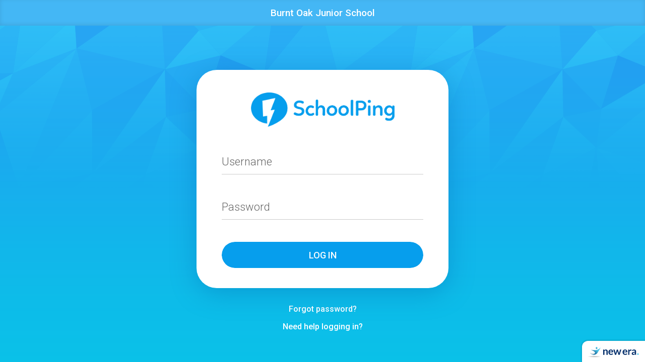

--- FILE ---
content_type: text/html;charset=UTF-8
request_url: http://burntoak-junior.com/bexley/primary/burntoak/site/pages/letterspolicies/burntoakbuzz
body_size: 5197
content:






















<!DOCTYPE html>
<html>
<head>
	
		<meta name="ROBOTS" content="NOINDEX, FOLLOW">
	
	<meta charset="UTF-8">
	<meta name="viewport" content="width=device-width, initial-scale=1">
	
	<link rel="icon" type="image/x-icon" href="/sp-favicon.ico" />
	<link rel="icon" type="image/png" sizes="32x32" href="/sp-favicon-32x32.png">
	<link rel="icon" type="image/png" sizes="96x96" href="/sp-favicon-96x96.png">
	<link rel="icon" type="image/png" sizes="16x16" href="/sp-favicon-16x16.png">

	<title>SchoolPing - Login</title>

	<link href="/service/util/custom/themecss?path=schoolping.account&actionUrl=/service/util/custom&version=1" type="text/css" rel="stylesheet" />
	<meta name="apple-itunes-app" content="app-id=1117016882">
</head>
<body class="login">
	<div class="bg"></div>
	<div class="school-name">
		
			<a class="school-link link" href="http://burntoak-junior.com/bexley/primary/burntoak">
				Burnt Oak Junior School
			</a>
		
	</div>
	<div class="center-container">
		<div class="wrapper">
			<div class="box">
				<div class="product-logo">
					<img src="/service/util/custom/images/schoolping/school-ping-logo.png" />
				</div>
				<form method="POST" action="/service/util/login/Login.action" id="loginForm" class="validate-form">
					<input type="hidden" name="theme" value="schoolping/standard/default" /> 
					<input type="hidden" name="path" value="bexley/primary/burntoak" />
					<input type="hidden" name="loginUrl" value="/bexley/primary/burntoak/site/pages/letterspolicies/burntoakbuzz" />
					<div class="row input ">
						<input type="text" name="username" id="name" value="" required autocomplete="off" autocorrect="off" autocapitalize="none" tabindex="1"> 
						<label for="name">Username</label>
						<span class="spin"></span>
						<div class="validation-message">
							<span class="label"></span>
						</div>
					</div>
					<div class="row input">
						<input type="password" name="password" id="pass" required autocomplete="off" autocorrect="off" autocapitalize="none" tabindex="2">
						<label for="pass">Password</label>
						<span class="spin"></span>
						<div class="validation-message">
							<span class="label"></span>
						</div>
					</div>
					<div class="btn-wrapper">
						<input name="login" class="main-btn" type="submit" value="Log In" tabindex="3" />
						<div class="loading">
								<svg version="1.1" xmlns="http://www.w3.org/2000/svg" xmlns:xlink="http://www.w3.org/1999/xlink" x="0px" y="0px" width="50px" height="50px" viewBox="0 0 50 50" style="margin:auto; position:absolute; top:0; right:0; bottom:0; left: 0; max-height:100%; max-width:100%;" xml:space="preserve">
										<path fill="#FFF" d="M25.251,6.461c-10.318,0-18.683,8.365-18.683,18.683h4.068c0-8.071,6.543-14.615,14.615-14.615V6.461z" transform="rotate(55.8288 25 25)"></path>
								</svg>
						</div>
					</div>
		    		
				<div style="display: none;"><input type="hidden" name="_sourcePage" value="8fBak9_PAzNIRL01aidFlI6DA2AURD6cWUiYuv4wTJzFQ1DOTTyRJBQjX5DSM-JR" /><input type="hidden" name="__fp" value="qlMftwHXels=" /></div></form>
			</div>
			<div class="action-link">
				<a href="/mvc/public/forgottenPassword/emailEntry?schoolId=318268660&schoolPath=bexley%2Fprimary%2Fburntoak" class="link" tabindex="4">Forgot password?</a>
			</div>
            <div class="help-link">
				<a target="_blank" href="https://www.schoolping.co.uk/faq/login-help" class="link" tabindex="4">Need help logging in?</a>
           </div>
		</div>
	</div>
	<div class="footer">
	    <a href="https://neweratech.co.uk" target="_blank" class="logo__new-era">
	        <svg role="img" aria-labelledby="title" xmlns="http://www.w3.org/2000/svg" xmlns:xlink="http://www.w3.org/1999/xlink" width="502.931" height="141.568" viewBox="0 0 502.931 141.568">
	            <title>New Era Education</title>
	            <path fill="#002D6A" d="M157.578,94.437V47.14h6.96c1.476,0,2.443,0.691,2.904,2.074l0.784,3.734c0.952-0.99,1.96-1.88,3.02-2.68   c1.061-0.801,2.183-1.49,3.365-2.08c1.19-0.59,2.46-1.03,3.81-1.34c1.351-0.311,2.83-0.46,4.431-0.46c2.58,0,4.87,0.43,6.87,1.31   c2,0.87,3.67,2.1,5,3.69c1.34,1.579,2.35,3.47,3.04,5.67c0.699,2.189,1.039,4.62,1.039,7.26v30.1h-11.39v-30.1   c0-2.89-0.67-5.13-2-6.71s-3.34-2.38-6.01-2.38c-1.96,0-3.811,0.439-5.53,1.33c-1.72,0.89-3.35,2.1-4.89,3.64v34.21h-11.391   L157.578,94.437z M227.692,46.403c2.979,0,5.723,0.477,8.228,1.43c2.504,0.952,4.663,2.343,6.478,4.17   c1.813,1.83,3.227,4.073,4.24,6.73c1.015,2.66,1.521,5.693,1.521,9.104c0,0.86-0.04,1.575-0.12,2.145s-0.22,1.014-0.42,1.337   c-0.2,0.32-0.47,0.55-0.81,0.689c-0.34,0.131-0.771,0.2-1.29,0.2H216.3c0.339,4.851,1.645,8.42,3.918,10.69   c2.275,2.27,5.286,3.41,9.036,3.41c1.845,0,3.436-0.221,4.771-0.65c1.337-0.43,2.505-0.91,3.504-1.43   c0.998-0.521,1.874-1,2.627-1.431c0.75-0.43,1.479-0.649,2.188-0.649c0.461,0,0.86,0.09,1.2,0.27c0.337,0.181,0.628,0.44,0.875,0.78   l3.32,4.15c-1.262,1.47-2.675,2.71-4.242,3.71c-1.565,1-3.203,1.8-4.908,2.39c-1.706,0.6-3.441,1.02-5.21,1.27   c-1.767,0.25-3.479,0.37-5.14,0.37c-3.288,0-6.345-0.55-9.172-1.64c-2.828-1.09-5.286-2.71-7.375-4.84   c-2.09-2.141-3.73-4.78-4.93-7.93c-1.2-3.15-1.79-6.801-1.79-10.95c0-3.23,0.52-6.261,1.569-9.101s2.55-5.319,4.5-7.42   c1.95-2.109,4.34-3.779,7.15-5.01c2.82-1.23,5.99-1.85,9.52-1.85L227.692,46.403z M227.922,54.563c-3.319,0-5.917,0.937-7.79,2.81   c-1.876,1.876-3.074,4.535-3.597,7.977h21.39c0-1.48-0.199-2.87-0.6-4.181c-0.4-1.31-1.014-2.45-1.844-3.439   c-0.83-0.99-1.87-1.761-3.13-2.33c-1.261-0.57-2.73-0.86-4.42-0.86L227.922,54.563z M249.817,47.14h9.035   c0.859,0,1.583,0.199,2.167,0.6c0.58,0.4,0.95,0.907,1.1,1.52l6.771,25.263c0.369,1.383,0.67,2.734,0.899,4.057   c0.23,1.32,0.45,2.64,0.66,3.96c0.34-1.32,0.7-2.649,1.08-3.97s0.79-2.68,1.22-4.061l7.84-25.359c0.181-0.62,0.551-1.12,1.101-1.521   c0.55-0.399,1.2-0.6,1.939-0.6h5.021c0.83,0,1.52,0.2,2.069,0.6c0.551,0.4,0.921,0.9,1.101,1.521l7.75,25.81   c0.4,1.32,0.76,2.601,1.08,3.851c0.326,1.239,0.64,2.489,0.95,3.75c0.21-1.32,0.45-2.65,0.71-3.971c0.26-1.319,0.59-2.689,0.99-4.1   l7.01-25.26c0.149-0.62,0.52-1.13,1.104-1.521c0.58-0.399,1.261-0.6,2.025-0.6h8.62l-14.98,47.3h-9.176c-0.98,0-1.69-0.68-2.12-2.03   l-8.52-27.34c-0.276-0.89-0.53-1.79-0.761-2.7c-0.229-0.906-0.424-1.8-0.577-2.697c-0.189,0.92-0.39,1.834-0.6,2.739   c-0.22,0.905-0.46,1.82-0.74,2.74l-8.6,27.271c-0.43,1.354-1.26,2.029-2.49,2.029h-8.71L249.81,47.14H249.817z M356.623,46.403   c2.98,0,5.725,0.477,8.23,1.43c2.504,0.952,4.662,2.343,6.476,4.17c1.811,1.83,3.221,4.073,4.24,6.73   c1.01,2.66,1.521,5.693,1.521,9.104c0,0.86-0.04,1.575-0.12,2.145s-0.221,1.014-0.42,1.337c-0.2,0.32-0.471,0.55-0.811,0.689   c-0.34,0.131-0.77,0.2-1.29,0.2h-29.22c0.34,4.851,1.64,8.42,3.92,10.69c2.271,2.27,5.28,3.41,9.03,3.41   c1.84,0,3.43-0.221,4.77-0.65c1.33-0.43,2.5-0.91,3.5-1.43c1-0.521,1.87-1,2.62-1.431c0.75-0.43,1.48-0.649,2.19-0.649   c0.46,0,0.859,0.09,1.2,0.27c0.34,0.181,0.63,0.44,0.869,0.78l3.32,4.15c-1.27,1.47-2.68,2.71-4.25,3.71s-3.2,1.8-4.91,2.39   c-1.71,0.6-3.439,1.02-5.21,1.27c-1.77,0.25-3.479,0.37-5.14,0.37c-3.29,0-6.351-0.55-9.18-1.64c-2.82-1.09-5.28-2.71-7.37-4.84   c-2.091-2.141-3.73-4.78-4.931-7.93c-1.199-3.15-1.8-6.801-1.8-10.95c0-3.23,0.521-6.261,1.57-9.101c1.04-2.85,2.54-5.319,4.49-7.42   c1.949-2.109,4.329-3.779,7.142-5.01c2.81-1.23,5.986-1.85,9.52-1.85L356.623,46.403z M356.853,54.563   c-3.318,0-5.916,0.937-7.79,2.81c-1.875,1.876-3.073,4.535-3.596,7.977h21.39c0-1.48-0.2-2.87-0.6-4.181   c-0.4-1.31-1.016-2.45-1.845-3.439c-0.83-0.99-1.875-1.761-3.135-2.33c-1.26-0.57-2.734-0.86-4.425-0.86V54.563z M384.51,94.437   V47.14h6.684c1.168,0,1.982,0.216,2.443,0.646c0.46,0.43,0.768,1.168,0.922,2.212l0.689,5.71c1.69-2.92,3.671-5.229,5.94-6.92   c2.271-1.689,4.82-2.54,7.65-2.54c2.33,0,4.27,0.54,5.81,1.61l-1.479,8.53c-0.101,0.55-0.301,0.939-0.601,1.17   c-0.31,0.229-0.729,0.34-1.25,0.34c-0.46,0-1.09-0.11-1.89-0.33s-1.86-0.33-3.181-0.33c-2.369,0-4.399,0.65-6.09,1.96   c-1.689,1.3-3.12,3.22-4.29,5.74V94.4h-11.368L384.51,94.437z M456.054,94.437h-5.117c-1.076,0-1.92-0.16-2.535-0.484   c-0.615-0.322-1.076-0.975-1.383-1.96l-1.019-3.363c-1.198,1.073-2.374,2.021-3.526,2.83c-1.152,0.816-2.344,1.5-3.572,2.054   c-1.229,0.553-2.535,0.968-3.918,1.243c-1.384,0.276-2.92,0.414-4.61,0.414c-1.997,0-3.842-0.27-5.529-0.8   c-1.69-0.53-3.145-1.34-4.357-2.42c-1.215-1.07-2.16-2.41-2.835-4.01c-0.677-1.601-1.014-3.46-1.014-5.58   c0-1.78,0.47-3.54,1.406-5.28c0.938-1.729,2.497-3.3,4.68-4.7c2.18-1.399,5.085-2.56,8.712-3.479c3.624-0.92,8.126-1.44,13.505-1.57   v-2.77c0-3.16-0.67-5.511-2-7.03c-1.34-1.52-3.28-2.28-5.83-2.28c-1.84,0-3.38,0.221-4.609,0.65c-1.23,0.43-2.301,0.92-3.2,1.45   c-0.9,0.54-1.74,1.029-2.51,1.46c-0.771,0.43-1.61,0.649-2.53,0.649c-0.771,0-1.431-0.199-1.98-0.6s-1-0.89-1.34-1.47l-2.07-3.641   c5.44-4.979,12-7.46,19.69-7.46c2.77,0,5.23,0.45,7.4,1.36s4,2.17,5.51,3.78c1.51,1.609,2.649,3.54,3.439,5.79   s1.181,4.699,1.181,7.38v29.87L456.054,94.437z M433.927,87.337c1.168,0,2.243-0.106,3.227-0.322   c0.983-0.215,1.913-0.537,2.79-0.969c0.875-0.43,1.72-0.96,2.534-1.59c0.813-0.63,1.637-1.375,2.467-2.235v-7.976   c-3.319,0.154-6.093,0.438-8.319,0.854c-2.228,0.415-4.021,0.944-5.37,1.59c-1.351,0.645-2.314,1.399-2.883,2.26   c-0.569,0.86-0.853,1.797-0.853,2.81c0,2,0.59,3.429,1.774,4.288C430.477,86.908,432.021,87.336,433.927,87.337L433.927,87.337z"></path>
	            <path fill="#4AC7E9" d="M466.381,88.167c0-0.953,0.176-1.859,0.529-2.72c0.353-0.86,0.845-1.598,1.475-2.213   c0.63-0.614,1.375-1.106,2.235-1.476s1.78-0.56,2.767-0.56c0.952,0,1.857,0.18,2.72,0.55c0.86,0.37,1.598,0.86,2.213,1.47   c0.61,0.61,1.101,1.351,1.47,2.211c0.37,0.859,0.551,1.76,0.551,2.72c0,0.979-0.19,1.899-0.561,2.74   c-0.37,0.84-0.859,1.569-1.479,2.189c-0.62,0.61-1.36,1.101-2.221,1.45c-0.859,0.35-1.77,0.53-2.72,0.53   c-0.99,0-1.91-0.181-2.77-0.53c-0.86-0.35-1.61-0.84-2.24-1.45c-0.63-0.62-1.12-1.35-1.48-2.189c-0.35-0.851-0.529-1.761-0.529-2.75   L466.381,88.167z"></path>
	            <g>
	                <linearGradient id="SVGID_1_" gradientUnits="userSpaceOnUse" x1="433.3855" y1="782.1082" x2="479.0125" y2="782.1082" gradientTransform="matrix(1 0 0 1 -395.1992 -699.4121)">
	                    <stop offset="0" style="stop-color:#808285;stop-opacity:0.1"></stop>
	                    <stop offset="1" style="stop-color:#808285;stop-opacity:0.5"></stop>
	                </linearGradient>
	                <path fill="url(#SVGID_1_)" d="M83.563,78.915c0.092-0.17,0.172-0.338,0.25-0.508c-21.766,7.221-45.626-3.621-45.626-3.621    c17.876,23.15,38.043,17.65,45.376,4.131V78.915z"></path>
	                <path fill="#4AC7E9" d="M134.67,25.517c-5.043,16.04-18.662,34.819-24.064,43.542c-5.957,9.625-12.832,22.917-35.979,25.438    c-23.147,2.52-36.438-19.711-36.438-19.711c17.874,23.146,38.042,17.646,45.375,4.127c0.092-0.17,0.172-0.338,0.25-0.508    c6.16-13.33-29.9-25.669-36.69-29.52C113.358,65.847,134.67,25.517,134.67,25.517z"></path>
	                <linearGradient id="SVGID_2_" gradientUnits="userSpaceOnUse" x1="516.7351" y1="712.9783" x2="447.4288" y2="789.1445" gradientTransform="matrix(1 0 0 1 -395.1992 -699.4121)">
	                    <stop offset="0.402" style="stop-color:#002D6A;stop-opacity:0"></stop>
	                    <stop offset="0.676" style="stop-color:#002D6A;stop-opacity:0.929"></stop>
	                    <stop offset="0.6774" style="stop-color:#002D6A"></stop>
	                    <stop offset="0.697" style="stop-color:#002D6A"></stop>
	                </linearGradient>
	                <path opacity="0.5" fill="url(#SVGID_2_)" enable-background="new    " d="M134.67,25.517    c-5.043,16.042-18.662,34.819-24.064,43.543c-5.957,9.625-12.832,22.917-35.979,25.437c-23.147,2.529-36.438-19.711-36.438-19.711    c17.873,23.15,38.04,17.65,45.374,4.131c0.092-0.17,0.172-0.338,0.25-0.508c6.16-13.329-29.899-25.668-36.689-29.516    C113.358,65.851,134.67,25.517,134.67,25.517z"></path>
	                <radialGradient id="SVGID_3_" cx="488.3621" cy="3841.8357" r="62.5042" gradientTransform="matrix(1.05 0 0 0.14 -433.9664 -427.5521)" gradientUnits="userSpaceOnUse">
	                    <stop offset="0" style="stop-color:#000000;stop-opacity:0.3"></stop>
	                    <stop offset="0.048" style="stop-color:#000000;stop-opacity:0.285"></stop>
	                    <stop offset="0.989" style="stop-color:#000000;stop-opacity:0"></stop>
	                </radialGradient>
	                <ellipse fill="url(#SVGID_3_)" cx="78.813" cy="112.1" rx="65.474" ry="8.629"></ellipse>
	                <g>
	                    <radialGradient id="SVGID_4_" cx="300.6091" cy="-219.8894" r="20.7068" gradientTransform="matrix(1 0 0 -0.9539 -197.5996 -185.2839)" gradientUnits="userSpaceOnUse">
	                        <stop offset="0.3495" style="stop-color:#4AC7E9"></stop>
	                        <stop offset="1" style="stop-color:#257AA9"></stop>
	                    </radialGradient>
	                    <ellipse fill="url(#SVGID_4_)" cx="98.26" cy="32.456" rx="7.5" ry="9.617"></ellipse>
	                </g>
	            </g>
	        </svg>
	    </a>
	</div>
	<script src="https://code.jquery.com/jquery-2.2.4.min.js"></script>
	<script src="/js/schoolping/account-password.js"></script>

	

	<script>
		if (document.location.hash) {
			$(document).ready(function() {
				var $loginUrl = $('input[name=loginUrl]');
				$loginUrl.val($loginUrl.val() + document.location.hash);
			});
		}
	</script>
	
</body>
</html>

--- FILE ---
content_type: text/css
request_url: http://burntoak-junior.com/service/util/custom/themecss?path=schoolping.account&actionUrl=/service/util/custom&version=1
body_size: 3686
content:
@import url(//fonts.googleapis.com/css?family=Roboto:300,400,500);html,body,div,span,applet,object,iframe,h1,h2,h3,h4,h5,h6,p,blockquote,pre,a,abbr,acronym,address,big,cite,code,del,dfn,em,img,ins,kbd,q,s,samp,small,strike,strong,sub,sup,tt,var,b,u,i,center,dl,dt,dd,ol,ul,li,fieldset,form,label,legend,table,caption,tbody,tfoot,thead,tr,th,td,article,aside,canvas,details,embed,figure,figcaption,footer,header,hgroup,menu,nav,output,ruby,section,summary,time,mark,audio,video{margin:0;padding:0;border:0;font-size:100%;font:inherit;vertical-align:baseline}.css-transitions-only-after-page-load{-webkit-transition:none !important;-moz-transition:none !important;-ms-transition:none !important;-o-transition:none !important;transition:none !important}*,*:after,*:before{box-sizing:border-box;-webkit-box-sizing:border-box;-moz-box-sizing:border-box;-webkit-font-smoothing:antialiased;font-smoothing:antialiased}*,html,body,div,span,applet,object,iframe,h1,h2,h3,h4,h5,h6,p,blockquote,pre,a,abbr,acronym,address,big,cite,code,del,dfn,em,img,ins,li,ul,span,kbd,q,s,samp,small,strike,strong,sub,sup,tt,var,b,u,i,center,dl,dt,dd,ol,ul,li,fieldset,form,label,legend,table,caption,tbody,tfoot,thead,tr,th,td,article,aside,canvas,details,embed,figure,figcaption,footer,header,hgroup,menu,nav,output,ruby,section,summary,time,mark,audio,video{font-weight:300}article,aside,details,figcaption,figure,footer,header,hgroup,nav,section,summary{display:block}audio,canvas,video{display:inline-block;*display:inline;*zoom:1}audio:not([controls]){display:none;height:0}[hidden],.wrapper .hidden{display:none}html{font-size:100%;min-height:100%;-webkit-text-size-adjust:none;-ms-text-size-adjust:none}html.no-scroll{height:100%;overflow:hidden}html,button,input,select,textarea{font-family:sans-serif}body{margin:0}a:focus{outline:thin dotted}a:active,a:hover{outline:0}abbr[title]{border-bottom:1px dotted}b,strong{font-weight:400}blockquote{margin:1em 40px}dfn{font-style:italic}mark{background:#ff0;color:#000}p,pre{margin:1em 0}code,kbd,pre,samp{font-family:monospace,serif;_font-family:'courier new',monospace;font-size:1em}pre{white-space:pre;white-space:pre-wrap;word-wrap:break-word}q{quotes:none}q:before,q:after{content:'';content:none}small{font-size:80%}sub,sup{font-size:75%;line-height:0;position:relative;vertical-align:baseline}sup{top:-0.5em}sub{bottom:-0.25em}dl,menu,ol,ul{list-style:none;list-style-image:none}img{border:0;-ms-interpolation-mode:bicubic}svg:not(:root){overflow:hidden}figure{margin:0}form{margin:0}fieldset{border:1px solid silver;margin:0 2px;padding:.35em .625em .75em}legend{border:0;padding:0;white-space:normal;*margin-left:-7px}button,input,select,textarea{font-size:100%;margin:0;vertical-align:baseline;*vertical-align:middle}button,input{line-height:normal}button,html input[type="button"],input[type="reset"],input[type="submit"]{-webkit-appearance:button;cursor:pointer;*overflow:visible}button[disabled],input[disabled]{cursor:default}input[type="checkbox"],input[type="radio"]{box-sizing:border-box;padding:0;*height:13px;*width:13px}input[type="search"]{-webkit-appearance:textfield;-moz-box-sizing:content-box;-webkit-box-sizing:content-box;box-sizing:content-box}input[type="search"]::-webkit-search-cancel-button,input[type="search"]::-webkit-search-decoration{-webkit-appearance:none}input[type=text]::-ms-clear{display:none}button::-moz-focus-inner,input::-moz-focus-inner{border:0;padding:0}textarea{overflow:auto;vertical-align:top}table{border-collapse:collapse;border-spacing:0}*,*:after,*::before{-webkit-box-sizing:border-box;-moz-box-sizing:border-box;box-sizing:border-box;margin:0;padding:0;text-decoration:none;list-style-type:none;outline:0}html{height:100%}body{background-color:#44b7f5;min-height:100%;position:relative;font-family:'Roboto',sans-serif;line-height:26px;font-weight:300}@media screen and (max-width:1024px){body:after{display:none}}strong{font-weight:500;font-size:17px}.bg{position:absolute;top:0;right:0;bottom:0;left:0;overflow:hidden}.bg:after{content:" ";background-position:center;background-size:cover;background-repeat:no-repeat;background-color:#44b7f5;background-image:url(/service/util/custom/images/schoolping/bg.png);opacity:.85;position:absolute;top:0;right:0;bottom:0;left:0}@media screen and (max-width:600px){body{background-color:#FFF}.bg{display:none}}.link{border-bottom:1px solid rgba(255,255,255,0);color:#fff;font-weight:500}.link:hover{border-bottom-color:rgba(255,255,255,0.65)}.center-container{display:flex;-webkit-box-align:center;-webkit-align-items:center;-ms-flex-align:center;align-items:center;height:calc(100vh - 150px)}body:not(.login) .center-container{height:100vh}.wrapper{max-width:500px;width:100%;margin:0 auto 40px;position:relative;text-align:center}@media screen and (max-height:600px){.center-container{display:block;height:0 !important}.wrapper{margin:0 auto 70px}}@media screen and (max-width:600px){.center-container{display:block;height:0 !important}.wrapper{max-width:400px;margin-bottom:0}#setPasswordForm{margin-top:-10px}}.box{position:relative;top:0;opacity:1;padding:45px 50px 40px 50px;box-shadow:0 10px 50px rgba(0,110,181,0.4);width:100%;background:#fff;border-radius:40px;z-index:5}@media screen and (max-width:600px){.box{border-radius:0;top:0;padding:30px 30px 30px;box-shadow:none;position:static;max-width:450px;margin:0 auto;background:transparent}}.school-name{display:none;position:relative;text-align:center;font-size:19px;font-weight:400;color:#069eed;background:#44b7f5;padding:13px 15px 12px;box-shadow:0 -2px 8px rgba(0,0,0,0.1) inset;margin-bottom:40px}body.login .school-name{display:block}@media screen and (max-width:600px){.school-name{position:relative;top:0;font-size:14px;padding:7px 20px 8px;background:#f5f5f5;margin-bottom:0;box-shadow:0 -2px 5px rgba(0,0,0,0.06) inset}}@media screen and (max-width:600px){.school-name,.school-name .school-link{color:#777}.school-name .school-link:hover{border-bottom-color:#999}}.product-logo{width:85%;max-width:285px;margin:0 auto 30px;z-index:10}.product-logo img{max-width:100%;display:block;margin:0 auto}@media screen and (max-width:600px){.product-logo{width:90%;max-width:215px;margin-bottom:45px}body:not(.login){background:#f7f7f7;padding-top:40px}body:not(.login) .product-logo{position:fixed;top:0;right:0;left:0;box-shadow:0 2px 5px rgba(0,0,0,0.06);width:100%;max-width:none;padding:15px 0 13px;background:#fff}body:not(.login) .product-logo img{height:40px}}.box{transition:400ms all}.input,.input label,.input input,.input .spin{width:100%}.row{margin-top:25px}.row.user-details{text-align:left;width:300px;max-width:100%;margin-left:auto;margin-right:auto;line-height:44px;white-space:nowrap;background:#f7f7f7;padding:4px 13px 5px;font-size:15px;box-shadow:0 0 1px 1px rgba(0,0,0,0.15);border-radius:4px}.row.user-details strong{margin-right:10px;font-size:15px}.row.user-details .details{display:inline-block;vertical-align:top;overflow:hidden;text-overflow:ellipsis;width:220px;max-width:calc(100% - 50px)}@media screen and (max-width:600px){.row.user-details{background:#fff;box-shadow:0 2px 5px rgba(0,0,0,0.06)}}.input{height:65px;text-align:left}.input,.input input{position:relative}.input input{height:55px;top:10px;border:0;background:transparent}.input input:-webkit-autofill{-webkit-box-shadow:0 0 0 1000px white inset !important}.row.input>input:invalid{box-shadow:none}.input input,.input label{font-family:'Roboto',sans-serif;font-size:22px;color:rgba(0,0,0,0.8);font-weight:400}.input label{line-height:60px}.input .spin{width:0}.input.active label,.input.non-empty label{position:absolute;line-height:16px;font-size:16px;font-weight:300;color:rgba(0,0,0,0.6);top:0}.input.active .spin{width:100%}@media screen and (max-width:600px){.input input,.input label{font-size:19px !important}}.input label{font-weight:300;color:rgba(0,0,0,0.6)}.input:before,.input .spin{width:100%;height:1px;position:absolute;bottom:0;left:0}.input:before{content:"";background:rgba(0,0,0,0.2);z-index:3}.input .spin{background:#06b6f3;z-index:4;width:0}.input label{position:absolute;top:10px;left:0;z-index:2;cursor:pointer;line-height:60px;-moz-user-select:none;-webkit-user-select:none;-ms-user-select:none}.input input:-webkit-autofill ~ label{line-height:16px;font-size:16px;font-weight:300;color:rgba(0,0,0,0.55);top:0}.validation-message{display:none;position:absolute;height:27px;bottom:-26px;right:0;left:0;border-top:1px solid #ffa405;pointer-events:none;text-align:right;z-index:10}form.invalid input:required:invalid ~ .validation-message{display:block}.validation-message>.label{font-size:12px;font-weight:400;display:block;color:rgba(1,1,1,0.6)}.validation-message>.label:first-letter {text-transform:uppercase}.password-rule{width:209px;margin:0 auto 4px;text-align:left;position:relative;padding-left:31px;white-space:nowrap}.password-rule:before{content:" ";position:absolute;top:0;left:0;height:22px;width:22px;background:url(/service/util/custom/images/schoolping/tick_icon.png) no-repeat center #d2d2d2;background-size:13px;border-radius:100px;transition:background-color 250ms}.password-rule.complete:before{background-color:#069eed}.logo__new-era{display:block;z-index:99999999;position:fixed;bottom:0;right:0;height:42px;width:125px;cursor:pointer;background-color:#FFF;border-radius:12px 0 0 0;box-shadow:rgba(0,0,0,0.05) 0 0 0 3px,rgba(0,0,0,0.07) 0 0 0 1px}.logo__new-era svg{height:42px;width:125px;padding:7px 7px 4px}@media screen and (max-width:600px){.logo__new-era{display:none}}.btn-wrapper{position:relative;margin-top:44px;border-radius:45px;overflow:hidden}.main-btn{display:block;width:100%;border:0 none;outline:0 none;color:#fff;position:relative;background-color:#069eed;-webkit-appearance:none;padding:16px 16px 15px;border-radius:45px;font-size:18px;font-weight:500;font-family:'Roboto',sans-serif;cursor:pointer;text-transform:uppercase;transition:color 150ms ease,text-indent 500ms ease,background-color 500ms ease 250ms;will-change:color,text-indent,background-color,box-shadow;white-space:nowrap}@media screen and (max-width:600px){.main-btn{padding:14px 16px 13px;font-size:16px}}.main-btn:not(.active):not(:active):hover{background-color:#43b7ff;box-shadow:0 0 0 4px #e2e2e2}.main-btn:not(.active):not(:active):focus{box-shadow:0 0 0 2px rgba(1,1,1,0.2) inset}.main-btn.active{text-indent:-200%;background-color:#00ace0;pointer-events:none;color:transparent;transition:color 150ms ease,text-indent 500ms ease,background-color 500ms ease 100ms,box-shadow 500ms ease 100ms}.action-link{text-align:center;position:absolute;left:0;right:0;bottom:-55px}.help-link{text-align:center;position:absolute;left:0;right:0;bottom:-90px}.back-link{margin-left:27px;position:relative}.back-link:after{content:" ";position:absolute;background:url(/service/util/custom/images/schoolping/left-arrow.png) no-repeat left 0 center;background-size:17px;height:20px;width:20px;left:-25px;top:0;transition:background-position 100ms}.action-link:hover .back-link:after{background-position:left -5px center}@media screen and (max-width:600px){.action-link{position:relative;bottom:0;margin-bottom:30px}.action-link a{border-bottom:1px solid rgba(255,255,255,0);color:#069eed;margin-left:0;font-size:14px}.action-link a:hover{border-bottom-color:#069eed}.back-link:after{display:none}}.store-link{white-space:nowrap;margin-top:20px}.store-link a{display:inline-block;vertical-align:top;width:calc(50% - 5px);margin-right:15px;max-width:140px}.store-link a:last-child{margin-right:0}.store-link img{display:block;max-width:100%}.web-login{font-weight:400;color:#069eed}.web-login:hover{text-decoration:underline}.access-denied-footer{word-break:break-all}.error-message{color:#f80;font-weight:500;position:absolute;bottom:107px;right:50px;left:50px;text-align:right;padding:5px 0;display:block;max-width:100%;line-height:21px;z-index:-1;font-size:13px;white-space:nowrap}body[class="error"] .error-message{display:none}.error-message span{font-weight:500}@media screen and (max-width:600px){.error-message{bottom:114px;font-size:12px;right:0;left:0;text-align:center}}.loading{opacity:0;visibility:hidden;position:absolute;top:0;left:0;right:0;bottom:0;height:38px;width:38px;margin:auto;transition:300ms cubic-bezier(.4,0,.2,1) 100ms;-webkit-transition:300ms cubic-bezier(.4,0,.2,1) 100ms;-ms-transition:300ms cubic-bezier(.4,0,.2,1) 100ms}.main-btn.active ~ .loading{opacity:1;visibility:visible}.loading svg{-webkit-animation:loadingSpinner 700ms linear infinite;-moz-animation:loadingSpinner 700ms linear infinite;animation:loadingSpinner 700ms linear infinite}@-webkit-keyframes loadingSpinner{0%{-webkit-transform:rotate(0)}100%{-webkit-transform:rotate(360deg)}}@-moz-keyframes loadingSpinner{0%{-moz-transform:rotate(0)}100%{-moz-transform:rotate(360deg)}}@keyframes loadingSpinner{0%{transform:rotate(0)}100%{transform:rotate(360deg)}}

--- FILE ---
content_type: text/javascript
request_url: http://burntoak-junior.com/js/schoolping/account-password.js
body_size: 519
content:
$(function() {
		//Animate placeholder labels
    $(".input input").focus(function() {
        $(this).parent(".input").addClass('active');
    }).blur(function() {
    	var $this = $(this);
    	var inputWrapper = $this.parent(".input") 
        inputWrapper.removeClass('active');
    	inputWrapper.toggleClass('non-empty', $this.val().length > 0);
    });
    
    $("form").submit(function() {
    	$(".main-btn").addClass("active");
    });
    
    window.addEventListener("pageshow", pageShown, false);
    function pageShown(evt){
        if (evt.persisted) {
        	$(".main-btn").removeClass("active");
            $(".input.non-empty input").each(function(){
            	var input = $(this);
            	input.toggleClass('non-empty', input.parent('.input').val().length > 0);
        	});
        }
    }
	
	$("#newPass, #passConfirm").keyup(function(){
		validateMatchingPassword();
	});
	
	function validateMatchingPassword(){		
		var newPassValue = $("#newPass").val();
		var passConfirmValue = $("#passConfirm").val();

		if(newPassValue != passConfirmValue) {
			document.getElementById("passConfirm").setCustomValidity("Passwords Don't Match");
		} else {
			document.getElementById("passConfirm").setCustomValidity("");
		}
	}
});